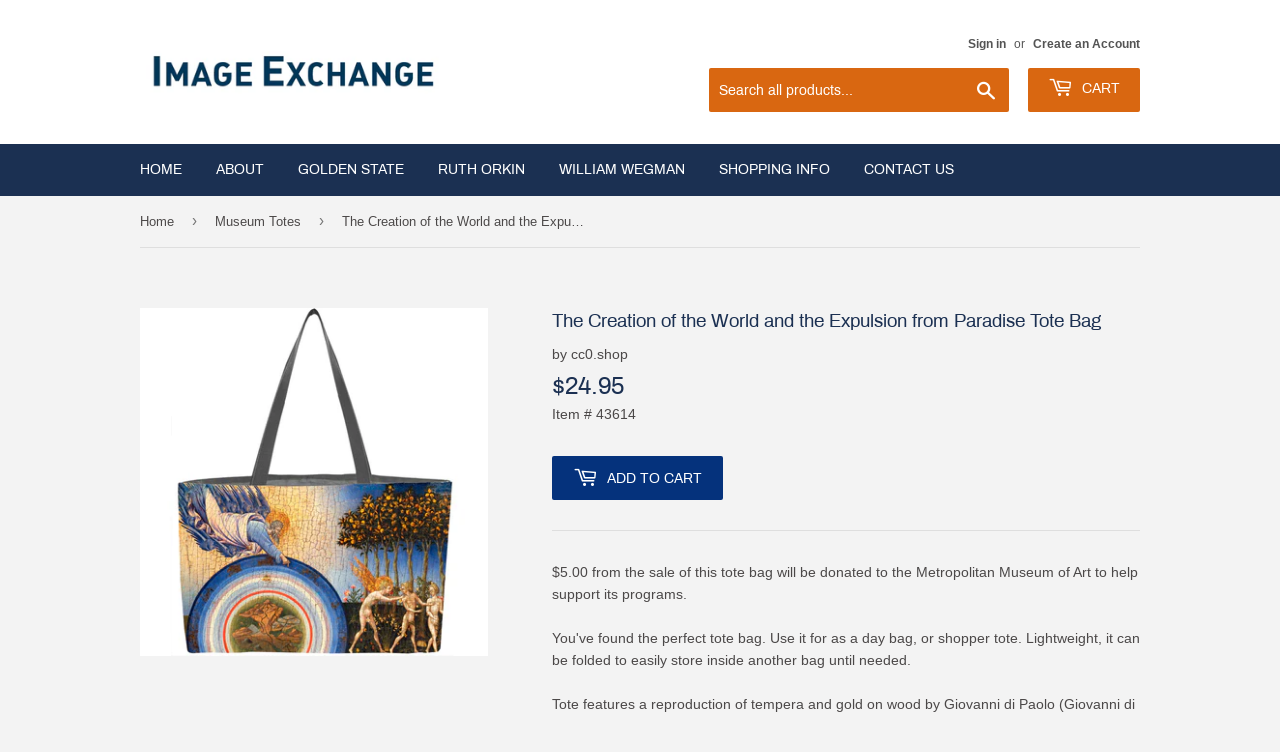

--- FILE ---
content_type: image/svg+xml
request_url: https://imageexchange.com/cdn/shop/t/5/assets/arrow-down.svg?v=95341460897936113751607498127
body_size: -561
content:
<?xml version="1.0" encoding="utf-8"?>
<!-- Generated by IcoMoon.io -->
<!DOCTYPE svg PUBLIC "-//W3C//DTD SVG 1.1//EN" "http://www.w3.org/Graphics/SVG/1.1/DTD/svg11.dtd">
<svg version="1.1" xmlns="http://www.w3.org/2000/svg" xmlns:xlink="http://www.w3.org/1999/xlink" width="15" height="15" viewBox="0 0 55 56">
<path d="M44.557 19.495c-2.069 2.069-16.554 16.036-16.554 16.036s-15.002-13.967-17.071-16.036-3.104 3.104-3.104 3.104l20.175 18.623 19.658-18.623c0 0-1.035-5.173-3.104-3.104z" fill="#4b4848"></path>
</svg>